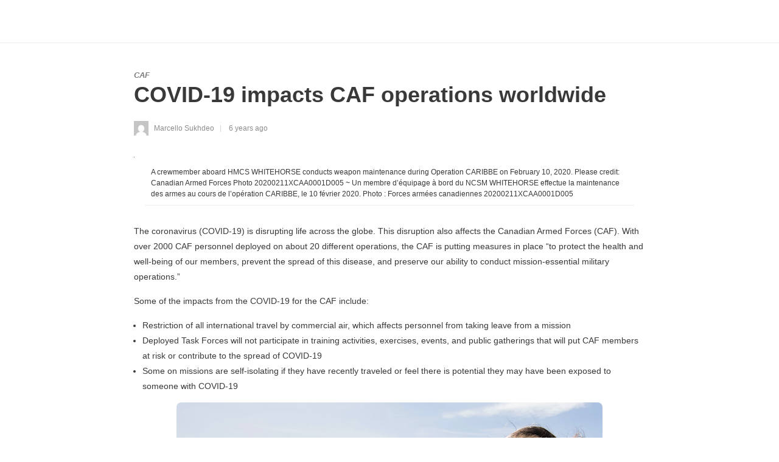

--- FILE ---
content_type: text/html; charset=utf-8
request_url: https://vanguardcanada.com/covid-19-impacts-caf-operations-worldwide/?amp=1
body_size: 42689
content:
<!DOCTYPE html>
<html amp lang="en-US" data-amp-auto-lightbox-disable transformed="self;v=1" i-amphtml-layout="" i-amphtml-no-boilerplate="">
<head><meta charset="utf-8"><meta name="viewport" content="width=device-width,minimum-scale=1"><link rel="preconnect" href="https://cdn.ampproject.org"><style amp-runtime="" i-amphtml-version="012512221826001">html{overflow-x:hidden!important}html.i-amphtml-fie{height:100%!important;width:100%!important}html:not([amp4ads]),html:not([amp4ads]) body{height:auto!important}html:not([amp4ads]) body{margin:0!important}body{-webkit-text-size-adjust:100%;-moz-text-size-adjust:100%;-ms-text-size-adjust:100%;text-size-adjust:100%}html.i-amphtml-singledoc.i-amphtml-embedded{-ms-touch-action:pan-y pinch-zoom;touch-action:pan-y pinch-zoom}html.i-amphtml-fie>body,html.i-amphtml-singledoc>body{overflow:visible!important}html.i-amphtml-fie:not(.i-amphtml-inabox)>body,html.i-amphtml-singledoc:not(.i-amphtml-inabox)>body{position:relative!important}html.i-amphtml-ios-embed-legacy>body{overflow-x:hidden!important;overflow-y:auto!important;position:absolute!important}html.i-amphtml-ios-embed{overflow-y:auto!important;position:static}#i-amphtml-wrapper{overflow-x:hidden!important;overflow-y:auto!important;position:absolute!important;top:0!important;left:0!important;right:0!important;bottom:0!important;margin:0!important;display:block!important}html.i-amphtml-ios-embed.i-amphtml-ios-overscroll,html.i-amphtml-ios-embed.i-amphtml-ios-overscroll>#i-amphtml-wrapper{-webkit-overflow-scrolling:touch!important}#i-amphtml-wrapper>body{position:relative!important;border-top:1px solid transparent!important}#i-amphtml-wrapper+body{visibility:visible}#i-amphtml-wrapper+body .i-amphtml-lightbox-element,#i-amphtml-wrapper+body[i-amphtml-lightbox]{visibility:hidden}#i-amphtml-wrapper+body[i-amphtml-lightbox] .i-amphtml-lightbox-element{visibility:visible}#i-amphtml-wrapper.i-amphtml-scroll-disabled,.i-amphtml-scroll-disabled{overflow-x:hidden!important;overflow-y:hidden!important}amp-instagram{padding:54px 0px 0px!important;background-color:#fff}amp-iframe iframe{box-sizing:border-box!important}[amp-access][amp-access-hide]{display:none}[subscriptions-dialog],body:not(.i-amphtml-subs-ready) [subscriptions-action],body:not(.i-amphtml-subs-ready) [subscriptions-section]{display:none!important}amp-experiment,amp-live-list>[update]{display:none}amp-list[resizable-children]>.i-amphtml-loading-container.amp-hidden{display:none!important}amp-list [fetch-error],amp-list[load-more] [load-more-button],amp-list[load-more] [load-more-end],amp-list[load-more] [load-more-failed],amp-list[load-more] [load-more-loading]{display:none}amp-list[diffable] div[role=list]{display:block}amp-story-page,amp-story[standalone]{min-height:1px!important;display:block!important;height:100%!important;margin:0!important;padding:0!important;overflow:hidden!important;width:100%!important}amp-story[standalone]{background-color:#000!important;position:relative!important}amp-story-page{background-color:#757575}amp-story .amp-active>div,amp-story .i-amphtml-loader-background{display:none!important}amp-story-page:not(:first-of-type):not([distance]):not([active]){transform:translateY(1000vh)!important}amp-autocomplete{position:relative!important;display:inline-block!important}amp-autocomplete>input,amp-autocomplete>textarea{padding:0.5rem;border:1px solid rgba(0,0,0,.33)}.i-amphtml-autocomplete-results,amp-autocomplete>input,amp-autocomplete>textarea{font-size:1rem;line-height:1.5rem}[amp-fx^=fly-in]{visibility:hidden}amp-script[nodom],amp-script[sandboxed]{position:fixed!important;top:0!important;width:1px!important;height:1px!important;overflow:hidden!important;visibility:hidden}
/*# sourceURL=/css/ampdoc.css*/[hidden]{display:none!important}.i-amphtml-element{display:inline-block}.i-amphtml-blurry-placeholder{transition:opacity 0.3s cubic-bezier(0.0,0.0,0.2,1)!important;pointer-events:none}[layout=nodisplay]:not(.i-amphtml-element){display:none!important}.i-amphtml-layout-fixed,[layout=fixed][width][height]:not(.i-amphtml-layout-fixed){display:inline-block;position:relative}.i-amphtml-layout-responsive,[layout=responsive][width][height]:not(.i-amphtml-layout-responsive),[width][height][heights]:not([layout]):not(.i-amphtml-layout-responsive),[width][height][sizes]:not(img):not([layout]):not(.i-amphtml-layout-responsive){display:block;position:relative}.i-amphtml-layout-intrinsic,[layout=intrinsic][width][height]:not(.i-amphtml-layout-intrinsic){display:inline-block;position:relative;max-width:100%}.i-amphtml-layout-intrinsic .i-amphtml-sizer{max-width:100%}.i-amphtml-intrinsic-sizer{max-width:100%;display:block!important}.i-amphtml-layout-container,.i-amphtml-layout-fixed-height,[layout=container],[layout=fixed-height][height]:not(.i-amphtml-layout-fixed-height){display:block;position:relative}.i-amphtml-layout-fill,.i-amphtml-layout-fill.i-amphtml-notbuilt,[layout=fill]:not(.i-amphtml-layout-fill),body noscript>*{display:block;overflow:hidden!important;position:absolute;top:0;left:0;bottom:0;right:0}body noscript>*{position:absolute!important;width:100%;height:100%;z-index:2}body noscript{display:inline!important}.i-amphtml-layout-flex-item,[layout=flex-item]:not(.i-amphtml-layout-flex-item){display:block;position:relative;-ms-flex:1 1 auto;flex:1 1 auto}.i-amphtml-layout-fluid{position:relative}.i-amphtml-layout-size-defined{overflow:hidden!important}.i-amphtml-layout-awaiting-size{position:absolute!important;top:auto!important;bottom:auto!important}i-amphtml-sizer{display:block!important}@supports (aspect-ratio:1/1){i-amphtml-sizer.i-amphtml-disable-ar{display:none!important}}.i-amphtml-blurry-placeholder,.i-amphtml-fill-content{display:block;height:0;max-height:100%;max-width:100%;min-height:100%;min-width:100%;width:0;margin:auto}.i-amphtml-layout-size-defined .i-amphtml-fill-content{position:absolute;top:0;left:0;bottom:0;right:0}.i-amphtml-replaced-content,.i-amphtml-screen-reader{padding:0!important;border:none!important}.i-amphtml-screen-reader{position:fixed!important;top:0px!important;left:0px!important;width:4px!important;height:4px!important;opacity:0!important;overflow:hidden!important;margin:0!important;display:block!important;visibility:visible!important}.i-amphtml-screen-reader~.i-amphtml-screen-reader{left:8px!important}.i-amphtml-screen-reader~.i-amphtml-screen-reader~.i-amphtml-screen-reader{left:12px!important}.i-amphtml-screen-reader~.i-amphtml-screen-reader~.i-amphtml-screen-reader~.i-amphtml-screen-reader{left:16px!important}.i-amphtml-unresolved{position:relative;overflow:hidden!important}.i-amphtml-select-disabled{-webkit-user-select:none!important;-ms-user-select:none!important;user-select:none!important}.i-amphtml-notbuilt,[layout]:not(.i-amphtml-element),[width][height][heights]:not([layout]):not(.i-amphtml-element),[width][height][sizes]:not(img):not([layout]):not(.i-amphtml-element){position:relative;overflow:hidden!important;color:transparent!important}.i-amphtml-notbuilt:not(.i-amphtml-layout-container)>*,[layout]:not([layout=container]):not(.i-amphtml-element)>*,[width][height][heights]:not([layout]):not(.i-amphtml-element)>*,[width][height][sizes]:not([layout]):not(.i-amphtml-element)>*{display:none}amp-img:not(.i-amphtml-element)[i-amphtml-ssr]>img.i-amphtml-fill-content{display:block}.i-amphtml-notbuilt:not(.i-amphtml-layout-container),[layout]:not([layout=container]):not(.i-amphtml-element),[width][height][heights]:not([layout]):not(.i-amphtml-element),[width][height][sizes]:not(img):not([layout]):not(.i-amphtml-element){color:transparent!important;line-height:0!important}.i-amphtml-ghost{visibility:hidden!important}.i-amphtml-element>[placeholder],[layout]:not(.i-amphtml-element)>[placeholder],[width][height][heights]:not([layout]):not(.i-amphtml-element)>[placeholder],[width][height][sizes]:not([layout]):not(.i-amphtml-element)>[placeholder]{display:block;line-height:normal}.i-amphtml-element>[placeholder].amp-hidden,.i-amphtml-element>[placeholder].hidden{visibility:hidden}.i-amphtml-element:not(.amp-notsupported)>[fallback],.i-amphtml-layout-container>[placeholder].amp-hidden,.i-amphtml-layout-container>[placeholder].hidden{display:none}.i-amphtml-layout-size-defined>[fallback],.i-amphtml-layout-size-defined>[placeholder]{position:absolute!important;top:0!important;left:0!important;right:0!important;bottom:0!important;z-index:1}amp-img[i-amphtml-ssr]:not(.i-amphtml-element)>[placeholder]{z-index:auto}.i-amphtml-notbuilt>[placeholder]{display:block!important}.i-amphtml-hidden-by-media-query{display:none!important}.i-amphtml-element-error{background:red!important;color:#fff!important;position:relative!important}.i-amphtml-element-error:before{content:attr(error-message)}i-amp-scroll-container,i-amphtml-scroll-container{position:absolute;top:0;left:0;right:0;bottom:0;display:block}i-amp-scroll-container.amp-active,i-amphtml-scroll-container.amp-active{overflow:auto;-webkit-overflow-scrolling:touch}.i-amphtml-loading-container{display:block!important;pointer-events:none;z-index:1}.i-amphtml-notbuilt>.i-amphtml-loading-container{display:block!important}.i-amphtml-loading-container.amp-hidden{visibility:hidden}.i-amphtml-element>[overflow]{cursor:pointer;position:relative;z-index:2;visibility:hidden;display:initial;line-height:normal}.i-amphtml-layout-size-defined>[overflow]{position:absolute}.i-amphtml-element>[overflow].amp-visible{visibility:visible}template{display:none!important}.amp-border-box,.amp-border-box *,.amp-border-box :after,.amp-border-box :before{box-sizing:border-box}amp-pixel{display:none!important}amp-analytics,amp-auto-ads,amp-story-auto-ads{position:fixed!important;top:0!important;width:1px!important;height:1px!important;overflow:hidden!important;visibility:hidden}amp-story{visibility:hidden!important}html.i-amphtml-fie>amp-analytics{position:initial!important}[visible-when-invalid]:not(.visible),form [submit-error],form [submit-success],form [submitting]{display:none}amp-accordion{display:block!important}@media (min-width:1px){:where(amp-accordion>section)>:first-child{margin:0;background-color:#efefef;padding-right:20px;border:1px solid #dfdfdf}:where(amp-accordion>section)>:last-child{margin:0}}amp-accordion>section{float:none!important}amp-accordion>section>*{float:none!important;display:block!important;overflow:hidden!important;position:relative!important}amp-accordion,amp-accordion>section{margin:0}amp-accordion:not(.i-amphtml-built)>section>:last-child{display:none!important}amp-accordion:not(.i-amphtml-built)>section[expanded]>:last-child{display:block!important}
/*# sourceURL=/css/ampshared.css*/</style><meta name="amp-to-amp-navigation" content="AMP-Redirect-To; AMP.navigateTo"><meta name="robots" content="max-image-preview:large"><meta name="generator" content="AMP Plugin v2.5.5; mode=reader; theme=legacy"><meta name="generator" content="WordPress 6.9"><script async="" src="https://cdn.ampproject.org/v0.mjs" type="module" crossorigin="anonymous"></script><script async nomodule src="https://cdn.ampproject.org/v0.js" crossorigin="anonymous"></script><style amp-custom="">#amp-mobile-version-switcher{left:0;position:absolute;width:100%;z-index:100}#amp-mobile-version-switcher>a{background-color:#444;border:0;color:#eaeaea;display:block;font-family:-apple-system,BlinkMacSystemFont,Segoe UI,Roboto,Oxygen-Sans,Ubuntu,Cantarell,Helvetica Neue,sans-serif;font-size:16px;font-weight:600;padding:15px 0;text-align:center;-webkit-text-decoration:none;text-decoration:none}#amp-mobile-version-switcher>a:active,#amp-mobile-version-switcher>a:focus,#amp-mobile-version-switcher>a:hover{-webkit-text-decoration:underline;text-decoration:underline}:where(.wp-block-button__link){border-radius:9999px;box-shadow:none;padding:calc(.667em + 2px) calc(1.333em + 2px);text-decoration:none}:root :where(.wp-block-button .wp-block-button__link.is-style-outline),:root :where(.wp-block-button.is-style-outline>.wp-block-button__link){border:2px solid;padding:.667em 1.333em}:root :where(.wp-block-button .wp-block-button__link.is-style-outline:not(.has-text-color)),:root :where(.wp-block-button.is-style-outline>.wp-block-button__link:not(.has-text-color)){color:currentColor}:root :where(.wp-block-button .wp-block-button__link.is-style-outline:not(.has-background)),:root :where(.wp-block-button.is-style-outline>.wp-block-button__link:not(.has-background)){background-color:initial;background-image:none}:where(.wp-block-columns){margin-bottom:1.75em}:where(.wp-block-columns.has-background){padding:1.25em 2.375em}:where(.wp-block-post-comments input[type=submit]){border:none}:where(.wp-block-cover-image:not(.has-text-color)),:where(.wp-block-cover:not(.has-text-color)){color:#fff}:where(.wp-block-cover-image.is-light:not(.has-text-color)),:where(.wp-block-cover.is-light:not(.has-text-color)){color:#000}:root :where(.wp-block-cover h1:not(.has-text-color)),:root :where(.wp-block-cover h2:not(.has-text-color)),:root :where(.wp-block-cover h3:not(.has-text-color)),:root :where(.wp-block-cover h4:not(.has-text-color)),:root :where(.wp-block-cover h5:not(.has-text-color)),:root :where(.wp-block-cover h6:not(.has-text-color)),:root :where(.wp-block-cover p:not(.has-text-color)){color:inherit}:where(.wp-block-file){margin-bottom:1.5em}:where(.wp-block-file__button){border-radius:2em;display:inline-block;padding:.5em 1em}:where(.wp-block-file__button):where(a):active,:where(.wp-block-file__button):where(a):focus,:where(.wp-block-file__button):where(a):hover,:where(.wp-block-file__button):where(a):visited{box-shadow:none;color:#fff;opacity:.85;text-decoration:none}:where(.wp-block-form-input__input){font-size:1em;margin-bottom:.5em;padding:0 .5em}:where(.wp-block-form-input__input)[type=date],:where(.wp-block-form-input__input)[type=datetime-local],:where(.wp-block-form-input__input)[type=datetime],:where(.wp-block-form-input__input)[type=email],:where(.wp-block-form-input__input)[type=month],:where(.wp-block-form-input__input)[type=number],:where(.wp-block-form-input__input)[type=password],:where(.wp-block-form-input__input)[type=search],:where(.wp-block-form-input__input)[type=tel],:where(.wp-block-form-input__input)[type=text],:where(.wp-block-form-input__input)[type=time],:where(.wp-block-form-input__input)[type=url],:where(.wp-block-form-input__input)[type=week]{border-style:solid;border-width:1px;line-height:2;min-height:2em}:where(.wp-block-group.wp-block-group-is-layout-constrained){position:relative}.wp-block-image>a,.wp-block-image>figure>a{display:inline-block}.wp-block-image amp-img{box-sizing:border-box;height:auto;max-width:100%;vertical-align:bottom}.wp-block-image[data-amp-original-style*=border-radius] amp-img,.wp-block-image[data-amp-original-style*=border-radius]>a{border-radius:inherit}.wp-block-image.aligncenter{text-align:center}.wp-block-image .aligncenter,.wp-block-image.aligncenter{display:table}.wp-block-image .aligncenter>figcaption,.wp-block-image.aligncenter>figcaption{caption-side:bottom;display:table-caption}.wp-block-image .aligncenter{margin-left:auto;margin-right:auto}.wp-block-image :where(figcaption){margin-bottom:1em;margin-top:.5em}.wp-block-image figure{margin:0}@keyframes show-content-image{0%{visibility:hidden}99%{visibility:hidden}to{visibility:visible}}@keyframes turn-on-visibility{0%{opacity:0}to{opacity:1}}@keyframes turn-off-visibility{0%{opacity:1;visibility:visible}99%{opacity:0;visibility:visible}to{opacity:0;visibility:hidden}}@keyframes lightbox-zoom-in{0%{transform:translate(calc(( -100vw + var(--wp--lightbox-scrollbar-width) ) / 2 + var(--wp--lightbox-initial-left-position)),calc(-50vh + var(--wp--lightbox-initial-top-position))) scale(var(--wp--lightbox-scale))}to{transform:translate(-50%,-50%) scale(1)}}@keyframes lightbox-zoom-out{0%{transform:translate(-50%,-50%) scale(1);visibility:visible}99%{visibility:visible}to{transform:translate(calc(( -100vw + var(--wp--lightbox-scrollbar-width) ) / 2 + var(--wp--lightbox-initial-left-position)),calc(-50vh + var(--wp--lightbox-initial-top-position))) scale(var(--wp--lightbox-scale));visibility:hidden}}:where(.wp-block-latest-comments:not([data-amp-original-style*=line-height] .wp-block-latest-comments__comment)){line-height:1.1}:where(.wp-block-latest-comments:not([data-amp-original-style*=line-height] .wp-block-latest-comments__comment-excerpt p)){line-height:1.8}:root :where(.wp-block-latest-posts.is-grid){padding:0}:root :where(.wp-block-latest-posts.wp-block-latest-posts__list){padding-left:0}ul{box-sizing:border-box}:root :where(.wp-block-list.has-background){padding:1.25em 2.375em}:where(.wp-block-navigation.has-background .wp-block-navigation-item a:not(.wp-element-button)),:where(.wp-block-navigation.has-background .wp-block-navigation-submenu a:not(.wp-element-button)){padding:.5em 1em}:where(.wp-block-navigation .wp-block-navigation__submenu-container .wp-block-navigation-item a:not(.wp-element-button)),:where(.wp-block-navigation .wp-block-navigation__submenu-container .wp-block-navigation-submenu a:not(.wp-element-button)),:where(.wp-block-navigation .wp-block-navigation__submenu-container .wp-block-navigation-submenu button.wp-block-navigation-item__content),:where(.wp-block-navigation .wp-block-navigation__submenu-container .wp-block-pages-list__item button.wp-block-navigation-item__content){padding:.5em 1em}@keyframes overlay-menu__fade-in-animation{0%{opacity:0;transform:translateY(.5em)}to{opacity:1;transform:translateY(0)}}:root :where(p.has-background){padding:1.25em 2.375em}:where(p.has-text-color:not(.has-link-color)) a{color:inherit}:where(.wp-block-post-comments-form input:not([type=submit])),:where(.wp-block-post-comments-form textarea){border:1px solid #949494;font-family:inherit;font-size:1em}:where(.wp-block-post-comments-form input:where(:not([type=submit]):not([type=checkbox]))),:where(.wp-block-post-comments-form textarea){padding:calc(.667em + 2px)}:where(.wp-block-post-excerpt){box-sizing:border-box;margin-bottom:var(--wp--style--block-gap);margin-top:var(--wp--style--block-gap)}:where(.wp-block-preformatted.has-background){padding:1.25em 2.375em}:where(.wp-block-search__button){border:1px solid #ccc;padding:6px 10px}:where(.wp-block-search__input){appearance:none;border:1px solid #949494;flex-grow:1;font-family:inherit;font-size:inherit;font-style:inherit;font-weight:inherit;letter-spacing:inherit;line-height:inherit;margin-left:0;margin-right:0;min-width:3rem;padding:8px;text-transform:inherit}:where(.wp-block-search__input):not(#_#_#_#_#_#_#_){text-decoration:unset}:where(.wp-block-search__button-inside .wp-block-search__inside-wrapper){background-color:#fff;border:1px solid #949494;box-sizing:border-box;padding:4px}:where(.wp-block-search__button-inside .wp-block-search__inside-wrapper) :where(.wp-block-search__button){padding:4px 8px}:root :where(.wp-block-separator.is-style-dots){height:auto;line-height:1;text-align:center}:root :where(.wp-block-separator.is-style-dots):before{color:currentColor;content:"···";font-family:serif;font-size:1.5em;letter-spacing:2em;padding-left:2em}:root :where(.wp-block-site-logo.is-style-rounded){border-radius:9999px}:root :where(.wp-block-social-links .wp-social-link a){padding:.25em}:root :where(.wp-block-social-links.is-style-logos-only .wp-social-link a){padding:0}:root :where(.wp-block-social-links.is-style-pill-shape .wp-social-link a){padding-left:.6666666667em;padding-right:.6666666667em}:root :where(.wp-block-tag-cloud.is-style-outline){display:flex;flex-wrap:wrap;gap:1ch}:root :where(.wp-block-tag-cloud.is-style-outline a){border:1px solid;margin-right:0;padding:1ch 2ch}:root :where(.wp-block-tag-cloud.is-style-outline a):not(#_#_#_#_#_#_#_#_){font-size:unset;text-decoration:none}:root :where(.wp-block-table-of-contents){box-sizing:border-box}:where(.wp-block-term-description){box-sizing:border-box;margin-bottom:var(--wp--style--block-gap);margin-top:var(--wp--style--block-gap)}:where(pre.wp-block-verse){font-family:inherit}:root{--wp-block-synced-color:#7a00df;--wp-block-synced-color--rgb:122,0,223;--wp-bound-block-color:var(--wp-block-synced-color);--wp-editor-canvas-background:#ddd;--wp-admin-theme-color:#007cba;--wp-admin-theme-color--rgb:0,124,186;--wp-admin-theme-color-darker-10:#006ba1;--wp-admin-theme-color-darker-10--rgb:0,107,160.5;--wp-admin-theme-color-darker-20:#005a87;--wp-admin-theme-color-darker-20--rgb:0,90,135;--wp-admin-border-width-focus:2px}@media (min-resolution:192dpi){:root{--wp-admin-border-width-focus:1.5px}}:root{--wp--preset--font-size--normal:16px;--wp--preset--font-size--huge:42px}.aligncenter{clear:both}html :where(.has-border-color){border-style:solid}html :where([data-amp-original-style*=border-top-color]){border-top-style:solid}html :where([data-amp-original-style*=border-right-color]){border-right-style:solid}html :where([data-amp-original-style*=border-bottom-color]){border-bottom-style:solid}html :where([data-amp-original-style*=border-left-color]){border-left-style:solid}html :where([data-amp-original-style*=border-width]){border-style:solid}html :where([data-amp-original-style*=border-top-width]){border-top-style:solid}html :where([data-amp-original-style*=border-right-width]){border-right-style:solid}html :where([data-amp-original-style*=border-bottom-width]){border-bottom-style:solid}html :where([data-amp-original-style*=border-left-width]){border-left-style:solid}html :where(amp-img[class*=wp-image-]),html :where(amp-anim[class*=wp-image-]){height:auto;max-width:100%}:where(figure){margin:0 0 1em}html :where(.is-position-sticky){--wp-admin--admin-bar--position-offset:var(--wp-admin--admin-bar--height,0px)}@media screen and (max-width:600px){html :where(.is-position-sticky){--wp-admin--admin-bar--position-offset:0px}}:root :where(.wp-block-image figcaption){color:#555;font-size:13px;text-align:center}.wp-block-image{margin:0 0 1em}:where(.wp-block-group.has-background){padding:1.25em 2.375em}:root :where(.wp-block-template-part.has-background){margin-bottom:0;margin-top:0;padding:1.25em 2.375em}amp-img.amp-wp-enforced-sizes{object-fit:contain}amp-img img,amp-img noscript{image-rendering:inherit;object-fit:inherit;object-position:inherit}.aligncenter{display:block;text-align:center;margin-left:auto;margin-right:auto}.amp-wp-enforced-sizes{max-width:100%;margin:0 auto}amp-img.amp-wp-enforced-sizes{object-fit:contain}amp-img img,amp-img noscript{image-rendering:inherit;object-fit:inherit;object-position:inherit}body{color:#393939;font-family:-apple-system,BlinkMacSystemFont,"Segoe UI","Roboto","Open Sans","Arial","Helvetica Neue",sans-serif;font-weight:300;line-height:1.75em}p,ul,figure{margin:0 0 1em;padding:0}a,a:visited{color:#f63a4c}a:hover,a:active,a:focus{color:#393939}.amp-wp-meta,.amp-wp-header div,.amp-wp-title,.wp-caption-text,.amp-wp-tax-category,.amp-wp-footer p{font-family:-apple-system,BlinkMacSystemFont,"Segoe UI","Roboto","Oxygen-Sans","Ubuntu","Cantarell","Helvetica Neue",sans-serif}.amp-wp-header div{font-size:1em;font-weight:400;margin:0 auto;max-width:calc(840px - 32px);padding:.875em 16px;position:relative}.amp-wp-header a{text-decoration:none}.amp-wp-article{color:#393939;font-weight:400;margin:1.5em auto;max-width:840px;overflow-wrap:break-word;word-wrap:break-word}.amp-wp-article-header{align-items:center;align-content:stretch;display:flex;flex-wrap:wrap;justify-content:space-between;margin:1.5em 16px 0}.amp-wp-title{color:#393939;display:block;flex:1 0 100%;font-weight:900;margin:0 0 .625em;width:100%}.amp-wp-meta{display:inline-block;flex:2 1 50%;font-size:.875em;line-height:1.5em;margin:0 0 1.5em;padding:0}.amp-wp-article-header .amp-wp-meta:last-of-type{text-align:right}.amp-wp-article-header .amp-wp-meta:first-of-type{text-align:left}.amp-wp-byline amp-img,.amp-wp-byline .amp-wp-author{display:inline-block;vertical-align:middle}.amp-wp-byline amp-img{border:1px solid #f63a4c;border-radius:50%;position:relative;margin-right:6px}.amp-wp-posted-on{text-align:right}.amp-wp-article-featured-image{margin:0 0 1em}.amp-wp-article-featured-image amp-img{margin:0 auto}.amp-wp-article-featured-image.wp-caption .wp-caption-text{margin:0 18px}.amp-wp-article-content{margin:0 16px}.amp-wp-article-content ul{margin-left:1em}.amp-wp-article-content .wp-caption{max-width:100%}.amp-wp-article-content amp-img{margin:0 auto}.wp-caption{padding:0}.wp-caption .wp-caption-text{border-bottom:1px solid #ededed;font-size:.875em;line-height:1.5em;margin:0;padding:.66em 10px .75em}.amp-wp-article-footer .amp-wp-meta{display:block}.amp-wp-tax-category{font-size:.875em;line-height:1.5em;margin:1.5em 16px}.amp-wp-footer{border-top:1px solid #ededed;margin:calc(1.5em - 1px) 0 0}.amp-wp-footer .amp-wp-footer-container{margin:0 auto;max-width:calc(840px - 32px);padding:1.25em 16px 1.25em;position:relative}.amp-wp-footer h2{font-size:1em;line-height:1.375em;margin:0 0 .5em}.amp-wp-footer p{font-size:.8em;line-height:1.5em;margin:0 85px 0 0}.amp-wp-footer a{text-decoration:none}body{font-size:14px;color:#393939}amp-img,.amp-wp-article-related-posts-item .sh-ratio-content{border-radius:8px}a,h3{text-decoration:none;transition:opacity .3s ease-in-out}.amp-wp-article-related-posts-item h3:hover,.amp-wp-tax-category a:hover,.amp-wp-article-content a:hover{opacity:.8}figcaption.wp-caption-text,.wp-caption figcaption.wp-caption-text{font-size:12px;text-align:left;border-width:0px;padding:5px 0}.amp-wp-tax-category a,.amp-wp-tax-category span,.amp-wp-article-related-posts h2,.amp-wp-footer-nav li a,.amp-wp-footer .amp-wp-back-to-top{text-transform:uppercase}.sh-ratio{position:relative}.sh-ratio-container{padding-bottom:56.25%}.sh-ratio-content{position:absolute;top:0;right:0;left:0;bottom:0;background-size:cover;background-position:50% 50%}.amp-wp-article-featured-image{margin-bottom:30px}.amp-wp-article-categories a{font-style:italic;font-weight:600;font-size:13px;color:#7e7e7e}.amp-wp-meta{width:auto}.amp-wp-article{margin-top:40px}.amp-wp-article-header{margin:0}h1.amp-wp-title{font-size:36px;line-height:110%;font-weight:600}.amp-wp-meta{display:inline-block;position:relative;color:#8d8d8d;line-height:25px;font-size:12px}.amp-wp-meta:not(:last-child){padding-right:10px;margin-right:10px}.amp-wp-meta:not(:last-child):not(.amp-wp-tax-category):after{content:"";display:block;position:absolute;background-color:#d6d6d6;width:1px;top:7px;bottom:7px;right:-1px}.amp-wp-meta amp-img{border-radius:5px;filter:grayscale(100%);transition:.3s all ease-in-out}.amp-wp-meta amp-img:hover{filter:grayscale(0%)}.amp-wp-byline amp-img{border-radius:0px;border-width:0px}.amp-wp-article-content{margin:0}.amp-wp-article-content,.amp-wp-article-content p{line-height:1.8;color:#393939}.amp-wp-article-content p{margin-bottom:15px}.amp-wp-article-footer{margin-top:40px}.amp-wp-article-footer .amp-wp-meta{margin-left:0px;margin-right:0px}header.amp-wp-header{text-align:center;font-size:0px;line-height:0px;padding:15px 0;border-bottom:1px solid #ededed}.amp-wp-header-logo-img,.amp-wp-footer-logo-img{display:block;height:40px;width:100%;background-size:contain;background-position:50% 50%;background-repeat:no-repeat;-webkit-backface-visibility:hidden}.amp-site-title{display:none}.amp-wp-footer{background-color:#f5f5f5;color:#8d8d8d;padding:40px 10px;margin:0;border-width:0px;margin-top:40px;text-align:center}.amp-wp-footer .amp-wp-footer-container{padding:0}.amp-wp-footer-logo{margin-bottom:15px}.amp-wp-footer .amp-wp-back-to-top{display:block;margin-top:30px;color:#393939;font-size:12px;font-weight:600}.amp-wp-footer-copyrights.amp-wp-footer-copyrights a{font-size:12px;color:#8d8d8d}.amp-wp-footer-nav ul{list-style:none;margin-bottom:15px}.amp-wp-footer-nav li{display:inline-block}.amp-wp-footer-nav li a{padding:3px 6px;color:#8d8d8d;font-weight:600}.amp-wp-article-related-posts{margin-top:60px}.amp-wp-article-related-posts h2{margin-bottom:30px}.amp-wp-article-related-posts-list{position:relative;margin:0 -10px}.amp-wp-article-related-posts-item{display:inline-block;vertical-align:top;width:33.3%;margin-right:-4px}.amp-wp-article-related-posts-item a{display:block;padding:0 10px}.amp-wp-article-related-posts-item h3{font-size:18px;font-weight:600px;line-height:130%;color:#393939;margin-bottom:6px}.amp-wp-article-related-posts-item .amp-wp-meta{margin-bottom:0}.amp-wp-tax-category a,.amp-wp-tax-category span{display:inline-block;position:relative;padding:0 15px;line-height:18px;margin-right:10px;font-size:11px;border-radius:100px;border:1px solid #e0e0e0;color:#8d8d8d;transition:.3s all ease-in-out;margin-top:10px}.amp-wp-tax-category .amp-wp-tax-title{font-weight:bold;background-color:#393939;color:#fff;border-color:#393939}.amp-wp-header,.amp-wp-article,.amp-wp-footer{padding-left:15px;padding-right:15px}@media ( max-width: 850px ){.amp-wp-article{margin-top:15px}.amp-wp-article-related-posts-item{width:100%;margin-bottom:30px}.amp-wp-header-logo-img,.amp-wp-footer-logo-img{height:22px}}.amp-wp-b155ae9:not(#_#_#_#_#_){background-image:url("https://vanguardcanada.com/wp-content/uploads/2017/01/women-in-RCAF.jpg")}.amp-wp-dc3325b:not(#_#_#_#_#_){background-image:url("")}.amp-wp-3befbac:not(#_#_#_#_#_){background-image:url("https://vanguardcanada.com/wp-content/uploads/2016/10/Maj.Gen_.-Mike-Rouleau-Photo-by-CBC-big.jpg")}.amp-wp-69e0769:not(#_#_#_#_#_){background-image:url("https://vanguardcanada.com/wp-content/uploads/2020/04/VG-logo-H-60px.png")}

/*# sourceURL=amp-custom.css */</style><link rel="canonical" href="https://vanguardcanada.com/covid-19-impacts-caf-operations-worldwide/"><title>COVID-19 impacts CAF operations worldwide – Vanguard</title><script type="application/ld+json">{"@context":"http://schema.org","publisher":{"@type":"Organization","name":"Vanguard","logo":{"@type":"ImageObject","url":"https://vanguardcanada.com/wp-content/uploads/2020/06/cropped-VG-icon.png"}},"@type":"BlogPosting","mainEntityOfPage":"https://vanguardcanada.com/covid-19-impacts-caf-operations-worldwide/","headline":"COVID-19 impacts CAF operations worldwide","datePublished":"2020-03-24T16:40:08-04:00","dateModified":"2020-04-28T21:30:38-04:00","author":{"@type":"Person","name":"Marcello Sukhdeo"},"image":"https://vanguardcanada.com/wp-content/uploads/2020/03/20200211XCAA0001D005.jpg"}</script></head>

<body class="">

<header id="top" class="amp-wp-header">
	<div>
		<a href="https://vanguardcanada.com/?amp=1">
			<span class="amp-wp-header-logo-img amp-wp-69e0769" data-amp-original-style="background-image: url( https://vanguardcanada.com/wp-content/uploads/2020/04/VG-logo-H-60px.png );"></span>
			<span class="amp-site-title">
				Vanguard			</span>
		</a>
	</div>
</header>

<article class="amp-wp-article">
	<div class="amp-wp-article-categories">
		<div class="post-categories-container">
                <div class="post-categories"><a href="https://vanguardcanada.com/category/caf/?amp=1">CAF</a></div>
            </div>	</div>

	<header class="amp-wp-article-header">
		<h1 class="amp-wp-title">COVID-19 impacts CAF operations worldwide</h1>
		<div class="">
				<div class="amp-wp-meta amp-wp-byline">
					<amp-img src="https://secure.gravatar.com/avatar/87bdca1f508c2d71f750e4cd60ca7acce4ad6dedca3a4b25bb8206d0118db965?s=72&amp;d=mm&amp;r=g" srcset="
					https://secure.gravatar.com/avatar/87bdca1f508c2d71f750e4cd60ca7acce4ad6dedca3a4b25bb8206d0118db965?s=24&amp;d=mm&amp;r=g 1x,
					https://secure.gravatar.com/avatar/87bdca1f508c2d71f750e4cd60ca7acce4ad6dedca3a4b25bb8206d0118db965?s=48&amp;d=mm&amp;r=g 2x,
					https://secure.gravatar.com/avatar/87bdca1f508c2d71f750e4cd60ca7acce4ad6dedca3a4b25bb8206d0118db965?s=72&amp;d=mm&amp;r=g 3x
				" alt="Marcello Sukhdeo" width="24" height="24" layout="fixed" class="i-amphtml-layout-fixed i-amphtml-layout-size-defined" style="width:24px;height:24px" i-amphtml-layout="fixed"></amp-img>
				<span class="amp-wp-author author vcard">Marcello Sukhdeo</span>
	</div>
<div class="amp-wp-meta amp-wp-posted-on">
	<time datetime="2020-03-24T20:40:08+00:00">
		6 years ago	</time>
</div>
		</div>
	</header>




			<figure class="amp-wp-article-featured-image wp-caption">
	<amp-img width="1" height="1" src="https://vanguardcanada.com/wp-content/uploads/2020/03/20200211XCAA0001D005.jpg" class="attachment-large size-large wp-post-image amp-wp-enforced-sizes i-amphtml-layout-intrinsic i-amphtml-layout-size-defined" alt="" data-hero-candidate="" layout="intrinsic" data-hero i-amphtml-ssr i-amphtml-layout="intrinsic"><i-amphtml-sizer slot="i-amphtml-svc" class="i-amphtml-sizer"><img alt="" aria-hidden="true" class="i-amphtml-intrinsic-sizer" role="presentation" src="[data-uri]"></i-amphtml-sizer><img class="i-amphtml-fill-content i-amphtml-replaced-content" decoding="async" alt="" src="https://vanguardcanada.com/wp-content/uploads/2020/03/20200211XCAA0001D005.jpg"></amp-img>			<p class="wp-caption-text">
			A crewmember aboard HMCS WHITEHORSE conducts weapon maintenance during Operation CARIBBE on February 10, 2020.

Please credit: Canadian Armed Forces Photo
20200211XCAA0001D005
~
Un membre d’équipage à bord du NCSM WHITEHORSE effectue la maintenance des armes au cours de l’opération CARIBBE, le 10 février 2020.

Photo : Forces armées canadiennes 
20200211XCAA0001D005		</p>
	</figure>
	



	<div class="amp-wp-article-content">
		
			
<p>The coronavirus (COVID-19) is disrupting life across the globe. This disruption also affects the Canadian Armed Forces (CAF). With over 2000 CAF personnel deployed on about 20 different operations, the CAF is putting measures in place “to protect the health and well-being of our members, prevent the spread of this disease, and preserve our ability to conduct mission-essential military operations.”  </p>



<p>Some of the impacts from the COVID-19 for the CAF include:</p>



<ul class="wp-block-list"><li>Restriction of all international travel by commercial air, which affects personnel from taking leave from a mission</li><li>Deployed Task Forces will not participate in training activities, exercises, events, and public gatherings that will put CAF members at risk or contribute to the spread of COVID-19</li><li>Some on missions are self-isolating if they have recently traveled or feel there is potential they may have been exposed to someone with COVID-19</li></ul>



<div class="wp-block-image"><figure class="aligncenter size-large"><amp-img src="https://vanguardcanada.com/wp-content/uploads/2020/03/20200211XCAA0001D005.jpg" alt="" class="wp-image-10462 amp-wp-enforced-sizes i-amphtml-layout-intrinsic i-amphtml-layout-size-defined" width="700" height="470" layout="intrinsic" i-amphtml-layout="intrinsic"><i-amphtml-sizer slot="i-amphtml-svc" class="i-amphtml-sizer"><img alt="" aria-hidden="true" class="i-amphtml-intrinsic-sizer" role="presentation" src="[data-uri]"></i-amphtml-sizer><noscript><img decoding="async" src="https://vanguardcanada.com/wp-content/uploads/2020/03/20200211XCAA0001D005.jpg" alt="" width="700" height="470"></noscript></amp-img><figcaption>A crewmember aboard HMCS WHITEHORSE conducts weapon maintenance during Operation CARIBBE on February 10, 2020. Credit: Canadian Armed Forces Photo 20200211XCAA0001D005 </figcaption></figure></div>



<p>Some of the changes to specific <a href="https://www.canada.ca/en/department-national-defence/services/operations/military-operations/current-operations/list.html" target="_blank" rel="noreferrer noopener" aria-label="CAF operations (opens in a new tab)">CAF operations</a> due to COVID-19 include:</p>



<h3 class="wp-block-heading">Op PROJECTION – Africa</h3>



<ul class="wp-block-list"><li>HMCS <em>Glace Bay</em> and HMCS <em>Shawinigan</em> will return to Canada early from Op PROJECTION Africa due to the cancellation of two international exercises in response to the global effort to contain the spread of COVID-19. The ships will now arrive back in Halifax by mid-April. </li></ul>



<h3 class="wp-block-heading">Op REASSURANCE – Maritime Task Force</h3>



<ul class="wp-block-list"><li>All non-operational port visits and ceremonies aboard HMCS <em>Fredericton</em> have been cancelled.</li></ul>



<h3 class="wp-block-heading">Op CARIBBE</h3>



<ul class="wp-block-list"><li>HMCS <em>Nanaimo</em> and HMCS <em>Whitehorse</em> will return to Canada earlier than planned from Op CARIBBE due to ongoing concerns of the spread of COVID-19. The ships were originally set to return to their homeport of Esquimalt, British Columbia, in mid-May and they are now expected to arrive in early April.</li></ul>



<h3 class="wp-block-heading">Op PALACI</h3>



<ul class="wp-block-list"><li>Operation PALACI is set to continue until April, as planned, or until such a time that Parks Canada ends this year’s Avalanche Control Program. Canadian Armed Forces personnel in Roger’s Pass, B.C., are located at a remote camp, isolated from the general population.</li><li>All participants are following Public Health Agency of Canada advisories and taking the necessary precautions to limit exposure to the novel coronavirus that causes COVID-19. They have limited their excursions away from the camp to help reduce any risk to the personnel at the camp and to the operation.</li></ul>



<h3 class="wp-block-heading">Op ARTEMIS</h3>



<ul class="wp-block-list"><li>CAF members deployed under Op ARTEMIS have returned to Canada.</li></ul>



<p>The CAF has adopted strict preventative measures on all of its missions based on instructions from the Canadian Forces Health Services Group and guidance from host and partner nations. </p>

			</div>

	<footer class="amp-wp-article-footer">
			<div class="amp-wp-meta amp-wp-tax-category">
		<span class="amp-wp-tax-title">
			Categories		</span>
		<a href="https://vanguardcanada.com/category/caf/?amp=1" rel="category tag">CAF</a> <a href="https://vanguardcanada.com/category/defense/?amp=1" rel="category tag">Defence</a> <a href="https://vanguardcanada.com/category/recent-posts/?amp=1" rel="category tag">Recent Posts</a>	</div>

	</footer>


			<div class="amp-wp-article-related-posts">
			<h2>
				Related posts			</h2>
			<div class="amp-wp-article-related-posts-list">
				
						<div class="amp-wp-article-related-posts-item">
							<a href="https://vanguardcanada.com/rcaf-gets-its-first-women-deputy-commander/?amp=1">
								<div class="sh-ratio">
									<div class="sh-ratio-container">
										<div class="sh-ratio-content amp-wp-b155ae9" data-amp-original-style="background-image: url( https://vanguardcanada.com/wp-content/uploads/2017/01/women-in-RCAF.jpg);"></div>
									</div>
								</div>

								<h3>
									RCAF gets its first woman deputy commander								</h3>

								<div class="amp-wp-article-related-posts-meta">
									<div class="amp-wp-meta">
										Stewart Downing									</div>
									<div class="amp-wp-meta">
														                            January 31, 2017				                        									</div>
								</div>
							</a>
						</div>

					
						<div class="amp-wp-article-related-posts-item">
							<a href="https://vanguardcanada.com/036-caf-web-site-gets-hacked-tips-taking-care-supply-chain-shooting-first-isis/?amp=1">
								<div class="sh-ratio">
									<div class="sh-ratio-container">
										<div class="sh-ratio-content amp-wp-dc3325b" data-amp-original-style="background-image: url( );"></div>
									</div>
								</div>

								<h3>
									036 |CAF Web site gets hacked, tips on taking care of your supply chain, and shooting first against ISIS								</h3>

								<div class="amp-wp-article-related-posts-meta">
									<div class="amp-wp-meta">
										vanAdmin1									</div>
									<div class="amp-wp-meta">
														                            November 30, 2016				                        									</div>
								</div>
							</a>
						</div>

					
						<div class="amp-wp-article-related-posts-item">
							<a href="https://vanguardcanada.com/special-forces-commander-fined-accidental-fire/?amp=1">
								<div class="sh-ratio">
									<div class="sh-ratio-container">
										<div class="sh-ratio-content amp-wp-3befbac" data-amp-original-style="background-image: url( https://vanguardcanada.com/wp-content/uploads/2016/10/Maj.Gen_.-Mike-Rouleau-Photo-by-CBC-big.jpg);"></div>
									</div>
								</div>

								<h3>
									Special forces commander fined for accidental fire								</h3>

								<div class="amp-wp-article-related-posts-meta">
									<div class="amp-wp-meta">
										Stewart Downing									</div>
									<div class="amp-wp-meta">
														                            October 12, 2016				                        									</div>
								</div>
							</a>
						</div>

												</div>
		
		<footer class="amp-wp-article-footer">
					</footer>



	</div>
</article>

<footer class="amp-wp-footer">
	<div class="amp-wp-footer-container">
		<div class="amp-wp-footer-logo">
			<a href="https://vanguardcanada.com/?amp=1">
				<span class="amp-wp-footer-logo-img amp-wp-69e0769" data-amp-original-style="background-image: url( https://vanguardcanada.com/wp-content/uploads/2020/04/VG-logo-H-60px.png );"></span>
			</a>
		</div>

					<div class="amp-wp-footer-nav">
				<div class="sh-nav-container"><ul id="menu-footer" class="sh-nav"><li id="menu-item-8808" class="menu-item menu-item-type-post_type menu-item-object-page menu-item-8808"><a href="https://vanguardcanada.com/contact-us/?amp=1">Contact Us</a></li>
<li id="menu-item-9773" class="menu-item menu-item-type-post_type menu-item-object-page menu-item-9773"><a href="https://vanguardcanada.com/editorial-board/?amp=1">Editorial Board</a></li>
<li id="menu-item-8807" class="menu-item menu-item-type-post_type menu-item-object-page menu-item-8807"><a href="https://vanguardcanada.com/privacy-policy/?amp=1">Privacy Policy</a></li>
</ul></div>			</div>
		
		<div class="amp-wp-footer-copyrights">
			<span class="developer-copyrights  sh-hidden">
		WordPress Theme built by <a href="https://shufflehound.com" target="_blank"><strong>Shufflehound</strong>.</a>
		</span>			<span>Vanguard copyright 2025</span>
		</div>

		<a href="#top" class="amp-wp-back-to-top">
			Back to top		</a>
	</div>
</footer>


		<div id="amp-mobile-version-switcher">
			<a rel="nofollow" href="https://vanguardcanada.com/covid-19-impacts-caf-operations-worldwide/?noamp=mobile">
				Exit mobile version			</a>
		</div>

				


</body></html>
